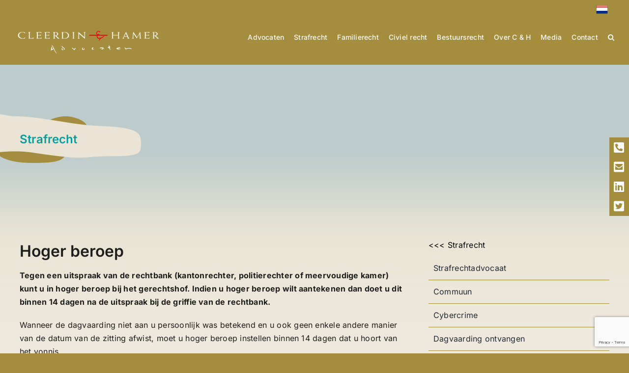

--- FILE ---
content_type: text/html; charset=utf-8
request_url: https://www.google.com/recaptcha/api2/anchor?ar=1&k=6Le3ArIlAAAAABMdhivgdoWZ5jQ1Xo4aBdry0FtQ&co=aHR0cHM6Ly9jbGVlcmRpbi1oYW1lci5ubDo0NDM.&hl=en&v=N67nZn4AqZkNcbeMu4prBgzg&size=invisible&anchor-ms=20000&execute-ms=30000&cb=ywzrma6r7r72
body_size: 48793
content:
<!DOCTYPE HTML><html dir="ltr" lang="en"><head><meta http-equiv="Content-Type" content="text/html; charset=UTF-8">
<meta http-equiv="X-UA-Compatible" content="IE=edge">
<title>reCAPTCHA</title>
<style type="text/css">
/* cyrillic-ext */
@font-face {
  font-family: 'Roboto';
  font-style: normal;
  font-weight: 400;
  font-stretch: 100%;
  src: url(//fonts.gstatic.com/s/roboto/v48/KFO7CnqEu92Fr1ME7kSn66aGLdTylUAMa3GUBHMdazTgWw.woff2) format('woff2');
  unicode-range: U+0460-052F, U+1C80-1C8A, U+20B4, U+2DE0-2DFF, U+A640-A69F, U+FE2E-FE2F;
}
/* cyrillic */
@font-face {
  font-family: 'Roboto';
  font-style: normal;
  font-weight: 400;
  font-stretch: 100%;
  src: url(//fonts.gstatic.com/s/roboto/v48/KFO7CnqEu92Fr1ME7kSn66aGLdTylUAMa3iUBHMdazTgWw.woff2) format('woff2');
  unicode-range: U+0301, U+0400-045F, U+0490-0491, U+04B0-04B1, U+2116;
}
/* greek-ext */
@font-face {
  font-family: 'Roboto';
  font-style: normal;
  font-weight: 400;
  font-stretch: 100%;
  src: url(//fonts.gstatic.com/s/roboto/v48/KFO7CnqEu92Fr1ME7kSn66aGLdTylUAMa3CUBHMdazTgWw.woff2) format('woff2');
  unicode-range: U+1F00-1FFF;
}
/* greek */
@font-face {
  font-family: 'Roboto';
  font-style: normal;
  font-weight: 400;
  font-stretch: 100%;
  src: url(//fonts.gstatic.com/s/roboto/v48/KFO7CnqEu92Fr1ME7kSn66aGLdTylUAMa3-UBHMdazTgWw.woff2) format('woff2');
  unicode-range: U+0370-0377, U+037A-037F, U+0384-038A, U+038C, U+038E-03A1, U+03A3-03FF;
}
/* math */
@font-face {
  font-family: 'Roboto';
  font-style: normal;
  font-weight: 400;
  font-stretch: 100%;
  src: url(//fonts.gstatic.com/s/roboto/v48/KFO7CnqEu92Fr1ME7kSn66aGLdTylUAMawCUBHMdazTgWw.woff2) format('woff2');
  unicode-range: U+0302-0303, U+0305, U+0307-0308, U+0310, U+0312, U+0315, U+031A, U+0326-0327, U+032C, U+032F-0330, U+0332-0333, U+0338, U+033A, U+0346, U+034D, U+0391-03A1, U+03A3-03A9, U+03B1-03C9, U+03D1, U+03D5-03D6, U+03F0-03F1, U+03F4-03F5, U+2016-2017, U+2034-2038, U+203C, U+2040, U+2043, U+2047, U+2050, U+2057, U+205F, U+2070-2071, U+2074-208E, U+2090-209C, U+20D0-20DC, U+20E1, U+20E5-20EF, U+2100-2112, U+2114-2115, U+2117-2121, U+2123-214F, U+2190, U+2192, U+2194-21AE, U+21B0-21E5, U+21F1-21F2, U+21F4-2211, U+2213-2214, U+2216-22FF, U+2308-230B, U+2310, U+2319, U+231C-2321, U+2336-237A, U+237C, U+2395, U+239B-23B7, U+23D0, U+23DC-23E1, U+2474-2475, U+25AF, U+25B3, U+25B7, U+25BD, U+25C1, U+25CA, U+25CC, U+25FB, U+266D-266F, U+27C0-27FF, U+2900-2AFF, U+2B0E-2B11, U+2B30-2B4C, U+2BFE, U+3030, U+FF5B, U+FF5D, U+1D400-1D7FF, U+1EE00-1EEFF;
}
/* symbols */
@font-face {
  font-family: 'Roboto';
  font-style: normal;
  font-weight: 400;
  font-stretch: 100%;
  src: url(//fonts.gstatic.com/s/roboto/v48/KFO7CnqEu92Fr1ME7kSn66aGLdTylUAMaxKUBHMdazTgWw.woff2) format('woff2');
  unicode-range: U+0001-000C, U+000E-001F, U+007F-009F, U+20DD-20E0, U+20E2-20E4, U+2150-218F, U+2190, U+2192, U+2194-2199, U+21AF, U+21E6-21F0, U+21F3, U+2218-2219, U+2299, U+22C4-22C6, U+2300-243F, U+2440-244A, U+2460-24FF, U+25A0-27BF, U+2800-28FF, U+2921-2922, U+2981, U+29BF, U+29EB, U+2B00-2BFF, U+4DC0-4DFF, U+FFF9-FFFB, U+10140-1018E, U+10190-1019C, U+101A0, U+101D0-101FD, U+102E0-102FB, U+10E60-10E7E, U+1D2C0-1D2D3, U+1D2E0-1D37F, U+1F000-1F0FF, U+1F100-1F1AD, U+1F1E6-1F1FF, U+1F30D-1F30F, U+1F315, U+1F31C, U+1F31E, U+1F320-1F32C, U+1F336, U+1F378, U+1F37D, U+1F382, U+1F393-1F39F, U+1F3A7-1F3A8, U+1F3AC-1F3AF, U+1F3C2, U+1F3C4-1F3C6, U+1F3CA-1F3CE, U+1F3D4-1F3E0, U+1F3ED, U+1F3F1-1F3F3, U+1F3F5-1F3F7, U+1F408, U+1F415, U+1F41F, U+1F426, U+1F43F, U+1F441-1F442, U+1F444, U+1F446-1F449, U+1F44C-1F44E, U+1F453, U+1F46A, U+1F47D, U+1F4A3, U+1F4B0, U+1F4B3, U+1F4B9, U+1F4BB, U+1F4BF, U+1F4C8-1F4CB, U+1F4D6, U+1F4DA, U+1F4DF, U+1F4E3-1F4E6, U+1F4EA-1F4ED, U+1F4F7, U+1F4F9-1F4FB, U+1F4FD-1F4FE, U+1F503, U+1F507-1F50B, U+1F50D, U+1F512-1F513, U+1F53E-1F54A, U+1F54F-1F5FA, U+1F610, U+1F650-1F67F, U+1F687, U+1F68D, U+1F691, U+1F694, U+1F698, U+1F6AD, U+1F6B2, U+1F6B9-1F6BA, U+1F6BC, U+1F6C6-1F6CF, U+1F6D3-1F6D7, U+1F6E0-1F6EA, U+1F6F0-1F6F3, U+1F6F7-1F6FC, U+1F700-1F7FF, U+1F800-1F80B, U+1F810-1F847, U+1F850-1F859, U+1F860-1F887, U+1F890-1F8AD, U+1F8B0-1F8BB, U+1F8C0-1F8C1, U+1F900-1F90B, U+1F93B, U+1F946, U+1F984, U+1F996, U+1F9E9, U+1FA00-1FA6F, U+1FA70-1FA7C, U+1FA80-1FA89, U+1FA8F-1FAC6, U+1FACE-1FADC, U+1FADF-1FAE9, U+1FAF0-1FAF8, U+1FB00-1FBFF;
}
/* vietnamese */
@font-face {
  font-family: 'Roboto';
  font-style: normal;
  font-weight: 400;
  font-stretch: 100%;
  src: url(//fonts.gstatic.com/s/roboto/v48/KFO7CnqEu92Fr1ME7kSn66aGLdTylUAMa3OUBHMdazTgWw.woff2) format('woff2');
  unicode-range: U+0102-0103, U+0110-0111, U+0128-0129, U+0168-0169, U+01A0-01A1, U+01AF-01B0, U+0300-0301, U+0303-0304, U+0308-0309, U+0323, U+0329, U+1EA0-1EF9, U+20AB;
}
/* latin-ext */
@font-face {
  font-family: 'Roboto';
  font-style: normal;
  font-weight: 400;
  font-stretch: 100%;
  src: url(//fonts.gstatic.com/s/roboto/v48/KFO7CnqEu92Fr1ME7kSn66aGLdTylUAMa3KUBHMdazTgWw.woff2) format('woff2');
  unicode-range: U+0100-02BA, U+02BD-02C5, U+02C7-02CC, U+02CE-02D7, U+02DD-02FF, U+0304, U+0308, U+0329, U+1D00-1DBF, U+1E00-1E9F, U+1EF2-1EFF, U+2020, U+20A0-20AB, U+20AD-20C0, U+2113, U+2C60-2C7F, U+A720-A7FF;
}
/* latin */
@font-face {
  font-family: 'Roboto';
  font-style: normal;
  font-weight: 400;
  font-stretch: 100%;
  src: url(//fonts.gstatic.com/s/roboto/v48/KFO7CnqEu92Fr1ME7kSn66aGLdTylUAMa3yUBHMdazQ.woff2) format('woff2');
  unicode-range: U+0000-00FF, U+0131, U+0152-0153, U+02BB-02BC, U+02C6, U+02DA, U+02DC, U+0304, U+0308, U+0329, U+2000-206F, U+20AC, U+2122, U+2191, U+2193, U+2212, U+2215, U+FEFF, U+FFFD;
}
/* cyrillic-ext */
@font-face {
  font-family: 'Roboto';
  font-style: normal;
  font-weight: 500;
  font-stretch: 100%;
  src: url(//fonts.gstatic.com/s/roboto/v48/KFO7CnqEu92Fr1ME7kSn66aGLdTylUAMa3GUBHMdazTgWw.woff2) format('woff2');
  unicode-range: U+0460-052F, U+1C80-1C8A, U+20B4, U+2DE0-2DFF, U+A640-A69F, U+FE2E-FE2F;
}
/* cyrillic */
@font-face {
  font-family: 'Roboto';
  font-style: normal;
  font-weight: 500;
  font-stretch: 100%;
  src: url(//fonts.gstatic.com/s/roboto/v48/KFO7CnqEu92Fr1ME7kSn66aGLdTylUAMa3iUBHMdazTgWw.woff2) format('woff2');
  unicode-range: U+0301, U+0400-045F, U+0490-0491, U+04B0-04B1, U+2116;
}
/* greek-ext */
@font-face {
  font-family: 'Roboto';
  font-style: normal;
  font-weight: 500;
  font-stretch: 100%;
  src: url(//fonts.gstatic.com/s/roboto/v48/KFO7CnqEu92Fr1ME7kSn66aGLdTylUAMa3CUBHMdazTgWw.woff2) format('woff2');
  unicode-range: U+1F00-1FFF;
}
/* greek */
@font-face {
  font-family: 'Roboto';
  font-style: normal;
  font-weight: 500;
  font-stretch: 100%;
  src: url(//fonts.gstatic.com/s/roboto/v48/KFO7CnqEu92Fr1ME7kSn66aGLdTylUAMa3-UBHMdazTgWw.woff2) format('woff2');
  unicode-range: U+0370-0377, U+037A-037F, U+0384-038A, U+038C, U+038E-03A1, U+03A3-03FF;
}
/* math */
@font-face {
  font-family: 'Roboto';
  font-style: normal;
  font-weight: 500;
  font-stretch: 100%;
  src: url(//fonts.gstatic.com/s/roboto/v48/KFO7CnqEu92Fr1ME7kSn66aGLdTylUAMawCUBHMdazTgWw.woff2) format('woff2');
  unicode-range: U+0302-0303, U+0305, U+0307-0308, U+0310, U+0312, U+0315, U+031A, U+0326-0327, U+032C, U+032F-0330, U+0332-0333, U+0338, U+033A, U+0346, U+034D, U+0391-03A1, U+03A3-03A9, U+03B1-03C9, U+03D1, U+03D5-03D6, U+03F0-03F1, U+03F4-03F5, U+2016-2017, U+2034-2038, U+203C, U+2040, U+2043, U+2047, U+2050, U+2057, U+205F, U+2070-2071, U+2074-208E, U+2090-209C, U+20D0-20DC, U+20E1, U+20E5-20EF, U+2100-2112, U+2114-2115, U+2117-2121, U+2123-214F, U+2190, U+2192, U+2194-21AE, U+21B0-21E5, U+21F1-21F2, U+21F4-2211, U+2213-2214, U+2216-22FF, U+2308-230B, U+2310, U+2319, U+231C-2321, U+2336-237A, U+237C, U+2395, U+239B-23B7, U+23D0, U+23DC-23E1, U+2474-2475, U+25AF, U+25B3, U+25B7, U+25BD, U+25C1, U+25CA, U+25CC, U+25FB, U+266D-266F, U+27C0-27FF, U+2900-2AFF, U+2B0E-2B11, U+2B30-2B4C, U+2BFE, U+3030, U+FF5B, U+FF5D, U+1D400-1D7FF, U+1EE00-1EEFF;
}
/* symbols */
@font-face {
  font-family: 'Roboto';
  font-style: normal;
  font-weight: 500;
  font-stretch: 100%;
  src: url(//fonts.gstatic.com/s/roboto/v48/KFO7CnqEu92Fr1ME7kSn66aGLdTylUAMaxKUBHMdazTgWw.woff2) format('woff2');
  unicode-range: U+0001-000C, U+000E-001F, U+007F-009F, U+20DD-20E0, U+20E2-20E4, U+2150-218F, U+2190, U+2192, U+2194-2199, U+21AF, U+21E6-21F0, U+21F3, U+2218-2219, U+2299, U+22C4-22C6, U+2300-243F, U+2440-244A, U+2460-24FF, U+25A0-27BF, U+2800-28FF, U+2921-2922, U+2981, U+29BF, U+29EB, U+2B00-2BFF, U+4DC0-4DFF, U+FFF9-FFFB, U+10140-1018E, U+10190-1019C, U+101A0, U+101D0-101FD, U+102E0-102FB, U+10E60-10E7E, U+1D2C0-1D2D3, U+1D2E0-1D37F, U+1F000-1F0FF, U+1F100-1F1AD, U+1F1E6-1F1FF, U+1F30D-1F30F, U+1F315, U+1F31C, U+1F31E, U+1F320-1F32C, U+1F336, U+1F378, U+1F37D, U+1F382, U+1F393-1F39F, U+1F3A7-1F3A8, U+1F3AC-1F3AF, U+1F3C2, U+1F3C4-1F3C6, U+1F3CA-1F3CE, U+1F3D4-1F3E0, U+1F3ED, U+1F3F1-1F3F3, U+1F3F5-1F3F7, U+1F408, U+1F415, U+1F41F, U+1F426, U+1F43F, U+1F441-1F442, U+1F444, U+1F446-1F449, U+1F44C-1F44E, U+1F453, U+1F46A, U+1F47D, U+1F4A3, U+1F4B0, U+1F4B3, U+1F4B9, U+1F4BB, U+1F4BF, U+1F4C8-1F4CB, U+1F4D6, U+1F4DA, U+1F4DF, U+1F4E3-1F4E6, U+1F4EA-1F4ED, U+1F4F7, U+1F4F9-1F4FB, U+1F4FD-1F4FE, U+1F503, U+1F507-1F50B, U+1F50D, U+1F512-1F513, U+1F53E-1F54A, U+1F54F-1F5FA, U+1F610, U+1F650-1F67F, U+1F687, U+1F68D, U+1F691, U+1F694, U+1F698, U+1F6AD, U+1F6B2, U+1F6B9-1F6BA, U+1F6BC, U+1F6C6-1F6CF, U+1F6D3-1F6D7, U+1F6E0-1F6EA, U+1F6F0-1F6F3, U+1F6F7-1F6FC, U+1F700-1F7FF, U+1F800-1F80B, U+1F810-1F847, U+1F850-1F859, U+1F860-1F887, U+1F890-1F8AD, U+1F8B0-1F8BB, U+1F8C0-1F8C1, U+1F900-1F90B, U+1F93B, U+1F946, U+1F984, U+1F996, U+1F9E9, U+1FA00-1FA6F, U+1FA70-1FA7C, U+1FA80-1FA89, U+1FA8F-1FAC6, U+1FACE-1FADC, U+1FADF-1FAE9, U+1FAF0-1FAF8, U+1FB00-1FBFF;
}
/* vietnamese */
@font-face {
  font-family: 'Roboto';
  font-style: normal;
  font-weight: 500;
  font-stretch: 100%;
  src: url(//fonts.gstatic.com/s/roboto/v48/KFO7CnqEu92Fr1ME7kSn66aGLdTylUAMa3OUBHMdazTgWw.woff2) format('woff2');
  unicode-range: U+0102-0103, U+0110-0111, U+0128-0129, U+0168-0169, U+01A0-01A1, U+01AF-01B0, U+0300-0301, U+0303-0304, U+0308-0309, U+0323, U+0329, U+1EA0-1EF9, U+20AB;
}
/* latin-ext */
@font-face {
  font-family: 'Roboto';
  font-style: normal;
  font-weight: 500;
  font-stretch: 100%;
  src: url(//fonts.gstatic.com/s/roboto/v48/KFO7CnqEu92Fr1ME7kSn66aGLdTylUAMa3KUBHMdazTgWw.woff2) format('woff2');
  unicode-range: U+0100-02BA, U+02BD-02C5, U+02C7-02CC, U+02CE-02D7, U+02DD-02FF, U+0304, U+0308, U+0329, U+1D00-1DBF, U+1E00-1E9F, U+1EF2-1EFF, U+2020, U+20A0-20AB, U+20AD-20C0, U+2113, U+2C60-2C7F, U+A720-A7FF;
}
/* latin */
@font-face {
  font-family: 'Roboto';
  font-style: normal;
  font-weight: 500;
  font-stretch: 100%;
  src: url(//fonts.gstatic.com/s/roboto/v48/KFO7CnqEu92Fr1ME7kSn66aGLdTylUAMa3yUBHMdazQ.woff2) format('woff2');
  unicode-range: U+0000-00FF, U+0131, U+0152-0153, U+02BB-02BC, U+02C6, U+02DA, U+02DC, U+0304, U+0308, U+0329, U+2000-206F, U+20AC, U+2122, U+2191, U+2193, U+2212, U+2215, U+FEFF, U+FFFD;
}
/* cyrillic-ext */
@font-face {
  font-family: 'Roboto';
  font-style: normal;
  font-weight: 900;
  font-stretch: 100%;
  src: url(//fonts.gstatic.com/s/roboto/v48/KFO7CnqEu92Fr1ME7kSn66aGLdTylUAMa3GUBHMdazTgWw.woff2) format('woff2');
  unicode-range: U+0460-052F, U+1C80-1C8A, U+20B4, U+2DE0-2DFF, U+A640-A69F, U+FE2E-FE2F;
}
/* cyrillic */
@font-face {
  font-family: 'Roboto';
  font-style: normal;
  font-weight: 900;
  font-stretch: 100%;
  src: url(//fonts.gstatic.com/s/roboto/v48/KFO7CnqEu92Fr1ME7kSn66aGLdTylUAMa3iUBHMdazTgWw.woff2) format('woff2');
  unicode-range: U+0301, U+0400-045F, U+0490-0491, U+04B0-04B1, U+2116;
}
/* greek-ext */
@font-face {
  font-family: 'Roboto';
  font-style: normal;
  font-weight: 900;
  font-stretch: 100%;
  src: url(//fonts.gstatic.com/s/roboto/v48/KFO7CnqEu92Fr1ME7kSn66aGLdTylUAMa3CUBHMdazTgWw.woff2) format('woff2');
  unicode-range: U+1F00-1FFF;
}
/* greek */
@font-face {
  font-family: 'Roboto';
  font-style: normal;
  font-weight: 900;
  font-stretch: 100%;
  src: url(//fonts.gstatic.com/s/roboto/v48/KFO7CnqEu92Fr1ME7kSn66aGLdTylUAMa3-UBHMdazTgWw.woff2) format('woff2');
  unicode-range: U+0370-0377, U+037A-037F, U+0384-038A, U+038C, U+038E-03A1, U+03A3-03FF;
}
/* math */
@font-face {
  font-family: 'Roboto';
  font-style: normal;
  font-weight: 900;
  font-stretch: 100%;
  src: url(//fonts.gstatic.com/s/roboto/v48/KFO7CnqEu92Fr1ME7kSn66aGLdTylUAMawCUBHMdazTgWw.woff2) format('woff2');
  unicode-range: U+0302-0303, U+0305, U+0307-0308, U+0310, U+0312, U+0315, U+031A, U+0326-0327, U+032C, U+032F-0330, U+0332-0333, U+0338, U+033A, U+0346, U+034D, U+0391-03A1, U+03A3-03A9, U+03B1-03C9, U+03D1, U+03D5-03D6, U+03F0-03F1, U+03F4-03F5, U+2016-2017, U+2034-2038, U+203C, U+2040, U+2043, U+2047, U+2050, U+2057, U+205F, U+2070-2071, U+2074-208E, U+2090-209C, U+20D0-20DC, U+20E1, U+20E5-20EF, U+2100-2112, U+2114-2115, U+2117-2121, U+2123-214F, U+2190, U+2192, U+2194-21AE, U+21B0-21E5, U+21F1-21F2, U+21F4-2211, U+2213-2214, U+2216-22FF, U+2308-230B, U+2310, U+2319, U+231C-2321, U+2336-237A, U+237C, U+2395, U+239B-23B7, U+23D0, U+23DC-23E1, U+2474-2475, U+25AF, U+25B3, U+25B7, U+25BD, U+25C1, U+25CA, U+25CC, U+25FB, U+266D-266F, U+27C0-27FF, U+2900-2AFF, U+2B0E-2B11, U+2B30-2B4C, U+2BFE, U+3030, U+FF5B, U+FF5D, U+1D400-1D7FF, U+1EE00-1EEFF;
}
/* symbols */
@font-face {
  font-family: 'Roboto';
  font-style: normal;
  font-weight: 900;
  font-stretch: 100%;
  src: url(//fonts.gstatic.com/s/roboto/v48/KFO7CnqEu92Fr1ME7kSn66aGLdTylUAMaxKUBHMdazTgWw.woff2) format('woff2');
  unicode-range: U+0001-000C, U+000E-001F, U+007F-009F, U+20DD-20E0, U+20E2-20E4, U+2150-218F, U+2190, U+2192, U+2194-2199, U+21AF, U+21E6-21F0, U+21F3, U+2218-2219, U+2299, U+22C4-22C6, U+2300-243F, U+2440-244A, U+2460-24FF, U+25A0-27BF, U+2800-28FF, U+2921-2922, U+2981, U+29BF, U+29EB, U+2B00-2BFF, U+4DC0-4DFF, U+FFF9-FFFB, U+10140-1018E, U+10190-1019C, U+101A0, U+101D0-101FD, U+102E0-102FB, U+10E60-10E7E, U+1D2C0-1D2D3, U+1D2E0-1D37F, U+1F000-1F0FF, U+1F100-1F1AD, U+1F1E6-1F1FF, U+1F30D-1F30F, U+1F315, U+1F31C, U+1F31E, U+1F320-1F32C, U+1F336, U+1F378, U+1F37D, U+1F382, U+1F393-1F39F, U+1F3A7-1F3A8, U+1F3AC-1F3AF, U+1F3C2, U+1F3C4-1F3C6, U+1F3CA-1F3CE, U+1F3D4-1F3E0, U+1F3ED, U+1F3F1-1F3F3, U+1F3F5-1F3F7, U+1F408, U+1F415, U+1F41F, U+1F426, U+1F43F, U+1F441-1F442, U+1F444, U+1F446-1F449, U+1F44C-1F44E, U+1F453, U+1F46A, U+1F47D, U+1F4A3, U+1F4B0, U+1F4B3, U+1F4B9, U+1F4BB, U+1F4BF, U+1F4C8-1F4CB, U+1F4D6, U+1F4DA, U+1F4DF, U+1F4E3-1F4E6, U+1F4EA-1F4ED, U+1F4F7, U+1F4F9-1F4FB, U+1F4FD-1F4FE, U+1F503, U+1F507-1F50B, U+1F50D, U+1F512-1F513, U+1F53E-1F54A, U+1F54F-1F5FA, U+1F610, U+1F650-1F67F, U+1F687, U+1F68D, U+1F691, U+1F694, U+1F698, U+1F6AD, U+1F6B2, U+1F6B9-1F6BA, U+1F6BC, U+1F6C6-1F6CF, U+1F6D3-1F6D7, U+1F6E0-1F6EA, U+1F6F0-1F6F3, U+1F6F7-1F6FC, U+1F700-1F7FF, U+1F800-1F80B, U+1F810-1F847, U+1F850-1F859, U+1F860-1F887, U+1F890-1F8AD, U+1F8B0-1F8BB, U+1F8C0-1F8C1, U+1F900-1F90B, U+1F93B, U+1F946, U+1F984, U+1F996, U+1F9E9, U+1FA00-1FA6F, U+1FA70-1FA7C, U+1FA80-1FA89, U+1FA8F-1FAC6, U+1FACE-1FADC, U+1FADF-1FAE9, U+1FAF0-1FAF8, U+1FB00-1FBFF;
}
/* vietnamese */
@font-face {
  font-family: 'Roboto';
  font-style: normal;
  font-weight: 900;
  font-stretch: 100%;
  src: url(//fonts.gstatic.com/s/roboto/v48/KFO7CnqEu92Fr1ME7kSn66aGLdTylUAMa3OUBHMdazTgWw.woff2) format('woff2');
  unicode-range: U+0102-0103, U+0110-0111, U+0128-0129, U+0168-0169, U+01A0-01A1, U+01AF-01B0, U+0300-0301, U+0303-0304, U+0308-0309, U+0323, U+0329, U+1EA0-1EF9, U+20AB;
}
/* latin-ext */
@font-face {
  font-family: 'Roboto';
  font-style: normal;
  font-weight: 900;
  font-stretch: 100%;
  src: url(//fonts.gstatic.com/s/roboto/v48/KFO7CnqEu92Fr1ME7kSn66aGLdTylUAMa3KUBHMdazTgWw.woff2) format('woff2');
  unicode-range: U+0100-02BA, U+02BD-02C5, U+02C7-02CC, U+02CE-02D7, U+02DD-02FF, U+0304, U+0308, U+0329, U+1D00-1DBF, U+1E00-1E9F, U+1EF2-1EFF, U+2020, U+20A0-20AB, U+20AD-20C0, U+2113, U+2C60-2C7F, U+A720-A7FF;
}
/* latin */
@font-face {
  font-family: 'Roboto';
  font-style: normal;
  font-weight: 900;
  font-stretch: 100%;
  src: url(//fonts.gstatic.com/s/roboto/v48/KFO7CnqEu92Fr1ME7kSn66aGLdTylUAMa3yUBHMdazQ.woff2) format('woff2');
  unicode-range: U+0000-00FF, U+0131, U+0152-0153, U+02BB-02BC, U+02C6, U+02DA, U+02DC, U+0304, U+0308, U+0329, U+2000-206F, U+20AC, U+2122, U+2191, U+2193, U+2212, U+2215, U+FEFF, U+FFFD;
}

</style>
<link rel="stylesheet" type="text/css" href="https://www.gstatic.com/recaptcha/releases/N67nZn4AqZkNcbeMu4prBgzg/styles__ltr.css">
<script nonce="qgd3SO_biUYGILrseXNGtg" type="text/javascript">window['__recaptcha_api'] = 'https://www.google.com/recaptcha/api2/';</script>
<script type="text/javascript" src="https://www.gstatic.com/recaptcha/releases/N67nZn4AqZkNcbeMu4prBgzg/recaptcha__en.js" nonce="qgd3SO_biUYGILrseXNGtg">
      
    </script></head>
<body><div id="rc-anchor-alert" class="rc-anchor-alert"></div>
<input type="hidden" id="recaptcha-token" value="[base64]">
<script type="text/javascript" nonce="qgd3SO_biUYGILrseXNGtg">
      recaptcha.anchor.Main.init("[\x22ainput\x22,[\x22bgdata\x22,\x22\x22,\[base64]/[base64]/[base64]/[base64]/[base64]/[base64]/YihPLDAsW0wsMzZdKTooTy5YLnB1c2goTy5aLnNsaWNlKCkpLE8uWls3Nl09dm9pZCAwLFUoNzYsTyxxKSl9LGM9ZnVuY3Rpb24oTyxxKXtxLlk9KChxLlk/[base64]/[base64]/Wi52KCk6Wi5OLHItWi5OKSxJPj4xNCk+MCxaKS5oJiYoWi5oXj0oWi5sKzE+PjIpKihJPDwyKSksWikubCsxPj4yIT0wfHxaLnUseCl8fHUpWi5pPTAsWi5OPXI7aWYoIXUpcmV0dXJuIGZhbHNlO2lmKFouRz5aLkgmJihaLkg9Wi5HKSxyLVouRjxaLkctKE8/MjU1OnE/NToyKSlyZXR1cm4gZmFsc2U7cmV0dXJuIShaLlU9KCgoTz1sKHE/[base64]/[base64]/[base64]/[base64]/[base64]\\u003d\x22,\[base64]\\u003d\\u003d\x22,\x22w5vCqU7Cv8O4w6rCgFVbIDDCv8Kxw45WecKFwrNfwonDiCzDgho3w5QFw7Ubwr7DvCZzw5IQO8KpbR9KbiXDhMOrVAPCusOxwrV9wpV9w5HCq8Ogw7YGWcOLw68+UynDkcK4w5Itwo0eYcOQwp9lB8K/[base64]/DqRzCuycxw6IJK1LDoMKVw67DscOefFXDjj3DuMK2w6jDj2F3VcK4woNJw5DDpiLDtsKFwpo+wq8/TV3DvR0uUSPDisO3WcOkFMK/[base64]/DggTCsE7CnsKXPsOCYVsjDWp2KMOUw7xBw5JqbsKdwrPDuEojGTUww63CixM/ei/CsyY7wrfCjTwuE8K2Y8KZwoHDinBbwps8w4PCnMK0wozCmTkJwo9zw4V/wpbDgBpCw5ogPT4YwosiDMOHw5/Dq0Mdw4UWOMOTwqjChsOzwoPCgExiQEkjCAnCisKXYzfDkw96ccOANcOawoUWw7TDisO5IH98ScKNR8OUS8OKw4kIwr/DmcO2IMK5HMOEw4liVhB0w5UqwpN0dQExAF/CiMKad0DDq8KCwo3CvSzDksK7woXDlAcJWxEDw5XDvcOiE3kWw45vLCwEPAbDngAYwpPCosO+NFw3Z30Rw67CmB7CmBLCs8Kew43DsD5aw4Vgw7kxMcOjw7HDpmNpwrUSGGlpw7c2IcOPHg/DqQsTw68Rw4/CgEpqFClEwpolDsOOEXZnMMKZYcKJJmNyw4nDpcK9wq5MPGXCtDnCpUbDjH9eHh/[base64]/DvFnCl0nDpgvCpEYeCHlbVcOnwpvDhRZ5TsKJw5VKwqbDjcOzw5QdwpJqIcOcf8KkKxHCp8Kzw5h2KMOVw65/[base64]/cTIzwrESwplCWRLDuD/Dj8K7w4QGw5TDr0wnw5tzwrtHZ2bCnsKXwqgwwrEgwrx8w6ljw7lMwpccRy81wrHCl0fDv8KIwqXCv0ccNsKAw6/DqMKZG38QNhzCrcKzOCzCo8O6MMOGwprCkSlOG8KXwpMPO8OLw4d0TsKVU8KzZ08qwoPDg8OawonChRcNwqpGwqXDjAXCr8KLOkMyw5cVw68VGinDo8K0R2zCiWgQw5pywq0qQ8O/[base64]/DkSgCUMOBw7RNE8OdSMOTw40Bw5DDpQXDkVwbw6DChMKew6kJQMKOFR8yA8OkMnLCsBjDgMO0VQ0rVsK4bDgowrJLT0/Dl30BGEjCk8O0wqo8c2rCi0TCp2fDgBAVw4J5w7vDtsKgwqnCusKLw73Dl3TCrcKLK3XCjcOzC8K4wo8INcKERMOjw6MUw4AdPjHDhALDokEHRsKpPErCrT7DhUsoWwZUw6Mrw7VmwrY5w4bDj2/[base64]/[base64]/DkMKDODHCs8KMwp3Dq8OCwpctJFh8wqHCscK8w5ttLsKNw7zDjMK3KcKiw7rCmsK4wqnDrXIxNsK3wq5ew7pLAMKOwq/CosKgDALCmMKYUgLCjMKDAjHDgcKUwq/[base64]/Cs8Kdw4xPSVUwLcKvUy8tJB4rwrjCqMKfRhZLdn0UfMK/[base64]/Dqnsnw4VvKUPDiBwFFGrCocOrK8Oaw57DhU4mw4EOw7UPwqfDqREuwqjDmsOZw7ZbwrrDjcKBwqwTUsOBw5vDoQVBP8KMEMOIXBs3w6YBCQXDusOle8KJw4FONcKwWn7DlEXCpcKjw5LCjMK+wr4qD8KtVcO7wr/DtMKcwq9jw53Dvx3DtcKjwrskEiRJYC0JworDt8K3QMOoYcKHPRzCggrCqMKlw7opwqYdXsOUDEhRw7/Cm8O2Zy0YKiXCh8K4PkHDtXZXbcOgFMKvRSUaw5nDvMOFwpzCuRUeV8Kjw7zDm8K+wrwuw5IxwrwswoXDl8OmYsOOAsO3w6Euwog6KcKSLTVyw5rCi2Atw77DsG84wq3Cmw3Cu3k4wq3CjMKgwqEKGynDicKVwqc/GcKEaMKYw75SZsOUKxV+WFvCusOOVcO4Z8OvMQwESsODbMOHWnB3byXDssOwwodQTMOFHVFSLDFFwqbCocK1Cz/Dsy7Dkw3DtDrCpsK/wowlHcOywpHCjC/CjsOvSxHCp1EeDQ1MTcK/T8K9WRjDtihCw4URBTPCu8Ovw5fCj8K+Mi4ew5XDmxNXUQfCjsK6wrzCh8KAw5jDm8Klw5XDt8ODwrdodlfCj8KfGHsCL8K/w5YAw4/ChMORw4bDhRXDk8Kuwp3DoMKZwpcoTMK7BUnDi8KRZsKkbsOyw5LDnUxQwrlXwpgaDMKaE0/DgMKow77ChlHDjsO/wr3CusO4bDoLw47DocKew63DlTwHw4BtLsKAwqRpf8KJwoh0w6VpHXIHIHTCiWNSYAIRw5B8wo3DqcKlwqrDmw9/[base64]/CisKFL8K/[base64]/Ct8OeGgjCvCTDsV8/F8ODaMK2w4QowobCgMKAw5/Ct8OgwpgFF8KMwp91GMK7w7zCkVzCgsO6wq3CvF0Rw53CqRXDqnfCn8O5Ij/[base64]/DjwAgwqfCrnMGekvDuWVLTsOLwqBoE8OLMCJjwozDqcKwwrnDhsK7w7LDhV3CisOtwqbDjRHDtMO3w4DDncKww7MISxzDgsOKwqLDgMKDHkxmOTDCjMOmw5w3LMOaY8O6w6V7fsKiw5p5wp/CpsO3w7PDsMKcwpPDnVDDhj/[base64]/CnRIrw5ZcH8KAbMO5GsKDNsO/cQ3CmcOZwoYyBgDDjSQ/w4PCtAEgwqoBbCRWw5oQw7N+w5zCpsOafMKkXh8Zw5QES8KvwpDCqMK8WG7CvD4Yw5IRwpzDpMO/Ey/Dv8OAYwXDqMKkwpHDs8O7w7bCssKrasOmEGfDkMKIHMKVwrQdWDfDm8OMwr08PMKRwrzDnFwnGsOgXMKQwr3CtsKzPwbCqsOwMsO1w7PDjQbCgkTDusO+Dl0DwoPDtMKMYAUEwpw2wqcpTcKYwqRSb8OSwqfCtW/CnyMzAMKhw6LCjD1Vw4PCgzlDw696w7Iuw4IkMFDDswHCgljDtcOJYMOrO8Ohw4TCmcKFwr8pwpXDjcOiDsOLw6gEw4AWaQwQcyQmwo/CocOcOB7Do8KsScKsFcKsNHXDvcONwrvDrkgUXyHDqMK2ccOIwocqRW3Djlh9w4LDoQzCsSLDgMO6X8KTEWLDviPDpiXDisOHwpXDscOIwp/Digo3wpTDtcKEIMOfw6pheMK5VMKfw6cAJsK1woN8dcKgwqrCkCskABjCs8OKNy1fw499w5zCm8KVYcKRwp5/w4zCn8OSJyMJE8K7IcK7wp7Cr1nDu8K6w6LCpsKsZ8KHwoHCh8OrFHTDvsK8NcOBw5QzIxJaRcO3w7IlAsO8wpPDpAzDhcKJGQzDkHHCvcKLLcK0wqXCv8Kww4RDwpcJw7x3woE1wrPCmF9uw6jCnMOTQmVOw41rwo1+w70Sw4wfDsK/wrbCphdjJ8KMLMO7w7zDlcKzGzbCuhXCqcOHAMKNXmXCv8OHwrrDp8OZZVbDjUQIwpgJw4rCvnliwpUsaSrDucKmBMOwwqrCiAItwoo/[base64]/ChFDMsKUfyTDqigtw6DCt8K1B8Oowo7DhwvCsjPDoUnDmF3Cs8OWw63CpsKCwp0Pw73Dq1/DscOlKAxwwqALwpfCosK3w7/CocKDw5E5wobDk8K+NWLCnWDCs3FwFMObcMOxN0RAFybDlEU5w5c/woLDgU0qwqEIw5FAHBPDoMK2wrjDmMOIRsOUEMOTVVDDrV7CvXTCoMKWLEzCnMKDM2AswrPChkfCkMKAwrbDhAvCrCx7w7MDTMKfagonwqY0YC/[base64]/CtxDChsOafcOkOMOqRDbDrMOpwrnDkcOWw4PDvcKpNS/DhxpOwqMHccKVE8OibSXCjjUnZEI7wrrCjUUuDBglXMO3G8K6wooSwrBNSMKkEAnDsXXCt8KFX3HChiBGPcKcwpTCjyfDvMO5w5liRi7Ci8OtworDqUEow6LCqVHDncOlwozCuA3Dsm/Dt8Ofw79wH8OMOMKrw4JAXBTCuXYoTMOUwos0wrvDp1HDkQfDg8ObwoXDiGjChMO4w6fDg8KoEGNBT8Oewo/[base64]/CrS1IwovDuMKRZlbDlgErEMOWwoTDtlPDv8KYwoEHwodiKgAMKmJ2w7rCgsKQwq5jKGLCpT3CgMOpw4rDvwXDq8OqAS/Dk8KRFcK5U8OzwoDCiAvCo8K5w73CtiDDp8Ovw4XDqsO7w5tWw5MLacOobA3CosKZwoLCpXHCucOvw4nDlws8EsOKw5zDnVDCqVTDjsKULEnDuzDDgMOLTFnCiEEqU8KfwqLDvSYJfAPCgcKCw5g8cFNvwrfDmQDClUpIDEQ1w5zCpxxgT2BZE1TCvV1Ew7/DrEvCvCHDnMK4wqTDrXQ8wqd/bcO0w6zDkMK3wo/[base64]/Dq8KRdMO/ITkDAMONw6F1T8KAD8Oxwqo4N8K+wrDDiMKfwokORlQiUH4Gwq/DjwYYJcObekvDssKbXlrDhHLCuMOMw4N8w7LDk8OFwoM6W8K8w6I/wrzCs2vCqMO4w5tIfsOdVUHDjcOTSF57wrcQGl7DkMKbwqvDi8OWwrdfcsKcG3gJw403w6xJw7XDjWJaBcO+w5fDosO6w6XCm8OKw5HDqwJPwoPCjcOAw7J/CsK4wpNOw5DDrUjClsK9wpPCilQ5w7VPwoXCjBTCqsKAwoB/XsOSw6LDvsKnXx3ClQNjwrPCoWNzKMOGwrAQAh3Dk8K6WHvCl8OFWMKLMsOXEsK2B2vCjsO6wqTCv8KXw4PDoQRew6x6w7lBwoUZZcKywrglCknCl8OHRnDCqhEPBQwybiHDo8KUw6rDpsOgw7HCgA/DmFFJZC3CoEx7DsORw6LDgcOawrbDk8OuBsOIbQPDs8Kew5Isw6ZpAMO/f8ObYcKawr1jKgtQZcKscMOCwojCnERmJi/DuMOhfjR3XMOrUcO/DhV5B8KFwqh/w5ZMNmvCmW5TwprDvzV2Uhpdwq3DtsOhwoksKGvDpcOgwqkBDRJfw6tVw65fIsKBNAnCnsOSwqfCowc9V8OSwoYOwrU3csK5GsOawpJGHnMYBcKewo3CtjHCojo4woxxw4PCqMKHwqk5bmHChUF5w6Q/wrHDgMKGYUkxwq/Dhn4bARgzw7/Dh8OGQ8Ocw4rDhcOEwp/DscOnwoo2wphhGV55V8OewpPDuDMfw6rDhsKoOsKyw6rDi8KEwozDh8O6wpvDmcKzwq/CjwfDulXCmcKqwodBVsO4wrYrEEjCjhE5BE7DicONQcOJU8ORw6LClAAbI8OsHGDDv8OvRMKlwrA0wqF4wpQkDcKPwpZ5T8OraCxxw6pbw5TDhx/DuBxtN1fDjFXDj3cQw7AZwpvDlGNQw5bCnMKuwpogCnzDp2bDt8OgAVLDuMOTwqQ0H8OdwqDDqh4gw584w6TCi8OpwoldwpRHHArCnAgjwpBmwqjDjcOIHVXCh3AAZkbCvsOmwp4tw7vClCvDvMOuwrfCp8K8O3ofwp9Fw5kCD8O/H8KeworCusO/[base64]/CggAsUMKubGUjw5XCmRzDksO0wrDCuibDiBYjw6AkwozCuGQlwpDCosKbwpbDo3vDhH/DuSDCg34aw63Dg1k+L8Khc2PDl8OMLMKew6rDjxouXsK+Fl7CvCDCmy46w4NEw6TCqS/[base64]/ChBnDiMOPGDHCq8Kaw5/[base64]/P8KeRB9JXiLDtsOCw5MZKMK0wqUIasKkwr0JKcKDF8OnXcOcLMKZw7XDqg7DqsOOWkpWQ8O8w4JgwoPCoElSb8ORwqdQF0bCjwwLFTYwbxPDucK9w6TCiFPCoMKxw50Aw5kow7s0C8O/woA4woc/[base64]/wp54woFjbSTCiBvDrwFqwqPCn8Kjw6rConkhwp9zPCTDigzDk8KnfcOpwobDuTHCvsOKwpAuwr5dwqluDHDCu1U0CsOswpUZFxHDucK2w5d/w7I7IsKydcK/JhZPwqlsw6xzw6Ivw7dSw417wojDvMKTNcOGY8OZwpJPb8KPfcOmwp9RwqTCpcOQw7TDs07Cq8KiOgMRb8OrworDmMOZFMOrwrzCiRd0w6EKw41lwr/DomfDr8OjR8OSC8KdXcODOcOFNcKow4fDvC7DicKDw5/DonrCkWTCuBfCug/DvMOowqN8FcKkHsKeIsKNw65yw74Hwr00w4Zkw4RZw5kEJFEfBMKgwqtMw67CjxwYJAI7wrfCqG4rw4crw7orw6DCjMOnw7XCnyZmw4QLP8K+PcO8V8KBYMKmFkDCjxNifCt6wp/[base64]/[base64]/w6DCqAocw5kkw7fDjsK/[base64]/DssKmM8KgZsOvwofDhmvCs2nCnl1VwoNfwrXDll8zYhU5VMKnTRdPw7zCtHHCicOzw7l4wpvCqcKjw6/[base64]/Cq2YUw5PCpy4lwpFQCGvDgMKrw7jCiMOXDxxSVGQRwqvCgsO+GALDvAFww5nCpGkfwo7Dt8OxYE7CrDXCl1DDng3CqsKsecKuwrReBMK+SsOYw5ENQsK5wol/WcKGw5V8XCrDgMKwUsOTw7t6wqVfNsKUwofCvMOwwrbCpMOUChs3Wm9Gw6g4ckzDv01xw5nCpU0CWlzCnMKAMQ0pPkzDrsOqwq4Zw7DDgU/DgmrDtS/Co8O6Vlk4cH8+NTAqdsK8w6Fndw4vcMOdYMOKOcOnw4whc1I/UgdDwoDCjcOgRkweMC7DiMKyw4IGw6/DmCRuw6Qxdks+d8KEwoILKsKtBWlFwoTDtMKcwrAywoMGw5EFBcOtw4TCu8OhPsOsRn9KwozCncOYw7nDhWrCgivDoMKGRcO2N2g0w5XCm8K5woksGFFwwq/DgHXCgsO5ScKDwoFIWzzDkzrCu0xxwoFqJDR9wqB9w43DuMKVMUHCn2PDvsOmShjCoiHDj8OHwp1xwpfDvsOqLz/DsFttaHvCscOnwqPDuMKKwp5dTcOUTsK7wrpLNh4JecOKwrwiw7lQDkkhCi4yI8O2w48AWA8UCk/[base64]/wq/DmMOOwp/DhGvCncKNw5gUw5AOw4V0LcKkw7PDvBzCuxDCtRJCGMKNNcKBDE0Vw6w8d8OAwrsJwphxdsKDw7AXw6ZaBsOWw6NjGcKsEsOxwr0PwrI4OsOdwpl+SCZwcU9sw6MXHj7DinhawqHDrWXDk8KDfhTDr8KVwqzDmMO2wrgywp1QCiM/GAVOI8K8w6Y1XWYpwrtteMKxwpPDoMK0dRLDr8OLw7ptBzvCmD4bwpN9wpBgMsKewpTCuTU1RsOJw6w4wr7DlmDCp8ObCMKbGsOWBw3DjhPCu8KLw5/Cnw8zLMOzwp/[base64]/wpFywpYYwpJMwqdAwqUwUVjCkQN3CAnDmMK/w6tpG8O+woY5w6XCjw3CpCxYw5zCvcOswqEGw4obIMOJwp4IDFFnTsK+SjzDlQHCt8OEwrdMwqM7wp/CvVfCjBUrdmwYCsKlw43CncOrw7JlEBhWw50ZewfCmGxCRjsfwpRJw4UEJMKQEsKyKnjDrsKwc8OzJsKzeXjDvlNhKxcOwqBawq84LH8COlsAw4vCtcOZE8Oow6zDicKRUsOxwrLCixQ/fsKuwpwmwqp+RlrDjzjCq8KLwofCksKCworDuk94wp7DuW1Vw5oiUEtKdMKlV8KoOsOPwq/[base64]/Cn8Olwp/DtWbClw3DiGsrw6XCqFR6w5/DsBHDm298woTDtHHDm8OFWUfCn8OfwoN3acKdKmITPsKew7Fvw73CnMKqwoLCpUgZNcOUw4fDhsKxwoB5wrkJfMKJcW3DjzHDlMKtwoHCgcOnwpFbwoTCvS3CtivDlcKCw5p5VXdddlnCu3vChh/[base64]/CuRAHw655w5zDucKCw4fCg2XCrsOuwoY5wr/CucOBOMKEDDE2w4EXOcO5esKbbAtsU8K4wr/[base64]/CuMKmScOOwql5SsKzw7xQIMOGw4RRIzPCnmfCmCHCnMKLSsO2w6HDsTl7w4pJw7Qxw4xEw4lGwoc6wrMqw6/CiRbCg2XCgRLCigcFw4ohGsK7wro1dWV9AnMgw7dpw7U9wr/CsFsed8K6d8OpbMOaw6PChHVBD8OpwqPCk8KUw7HCv8Kyw77DuHl8wr0xEwjCjsK1w7NKEMKsdWxtwoALQMOUwrPCrEs5wqvCuWfDtMOWw5E1Fy/DpMKewrscam3DicOUKMOhYsONw6Uow4c9DRPDv8OpDsOWIsO0EFbDrRcUw7PCu8KeM2fCsnjCoh9Ew6nCsH8DKMOOJcOMwrTCsnQ1wp/Dr23DqHrCiWnDrFjCnWzDhsK7wrsgdcK3QFPDmDbDosOhesO1dETDoUjChlTDqiPDhMO6ehNVwocGw7nDs8K+wrfCtmvCv8KmwrbChcOYJCHClQTCvMOlBsKBLMKRfsKtI8KUw5LDnMKCw5h/dBrCuQPCmsKebsKIwpXDo8OZAwQLZ8OOw55eWyMMwqN1JB3Dm8OAYMKvw5okKsKkwr8ww7XDusOJw7rDmcKJw6PCrMKGShnDujovwrDCkEHCtH7ChMKRBsORwoBBLsK0w4dJW8Opw7FZZFYPw5B0wo3CjsKDw6rDrMKGSzMyXMOJwp7CvCDCu8OiW8O9wp7DrsOmw6/[base64]/d8OyI2sGw4jClGHCszRtLMK2SR1cwoTCpcKnwr7DmmB1w45aw7rDmErDmifCo8Ofw53CiA9GEcOjwq7CrFPDgBAJw4lCwpPDqcO/ESNlw60HwozDlsKbw5cOZTPCkMKHGsK6G8K9BTkRVXw4IMOtw4wFIgvCg8KMacKlYsOrwprCgMOkwrlTDMKSEMK/FWQRfsKFUsOHOsK+w4ZKCMOVwqvCucOLckvClgLDpMKUScOGwoQWwrXDs8OSw5jDu8KyOmDDocK7WX7DnMKYwofCocKyeEbDocKFcMKlwogNwqXCvsKxV1/ChCp/[base64]/Cv8O6EsOywro8LnzCv8OHO8KjTMKiccOSVMO0O8Kbw4XCjF5rw7dtI24Lwq15wqQwDEU6NMKFDsOow7LDmMOvCVjCmmtQUGLClSbCuA/DvcKPYsKZSRnDoCRbc8K9wqTDhsKTw55nVR9BwpMfZQrCgG91wrNfw7BjwqrCmCbDpMOZw5LDvWXDjU1VwqDDuMKyWsOENm7CpsKgw4RqwqTDum0PU8KXAMKywpRCw4knwqZuHsK8TxsnwqLDpcOkwrTCkFLDqcKZwrslw7QiWEs/wo06B2pCQ8K/wp7DuxvCtMOqLMOswoFfwoDDhR5iwp/Cl8KPwpBoNcOMT8KDw6Zuw6bDo8KHK8KGECYuw40BwpXCvMO3HMOewoLCocKOwo3Cmi4oIsKFw6A+aD50wp/Drk7DiCDCtsOkXkrCtn/CscKqBCoMfB8eTcKHw6x+w6ZDAxbDpEluw47CkytOwrLDpyTDr8ONcQ1CwoFKXl0Qw7lDRMKmccKfw6xIDcOVGiLDr0tYNgPDq8OhEMKodGVMVTzDqMKKLmfCsnrCvCXDjmEpw7zDjsKyJ8OYw73ChcKzw43DtWIbw7TClgLDvyjCoyNzw5kjw6/[base64]/Dli15FMOBwpXDnm13G1bCgsKea8Ktw6kCwrYiw4XCs8OTMnIJUG9aO8OVXsO+BcK1UcOWbxtZIAd5wq8lNcOefcKlbcKkwr3DuMOrw6N2wqrCvgscwpg4w4PCm8OaZcKKGVo8wpvCiywMYxFJYBQ1w6hObMOMw67DmT7DnFjCtF0+MMOGK8K/wrfCisOqBDLDisOJAFnDhsKMAsORMHo6GMOTwozDj8OpwrrCvXXDtsOWCcOWw7fDvsKvPMKJFcKww5hXEnQTw5HCmlrCgMO0f1DDtXbDsWUVw67DtS4LDsKkwpfCsU3CsAshw6M/wqjClWXClxzDl3LDq8KPFMORw4FIfMOQEUvDpsO+w63DqGomEcOKwqLDi0jCjzduIcKBKFbDhsKUbi7CjTXDocKUC8K5wpldR37Cvn7CqWkYw4LDigbDpsOowpBTGjxsGQlgKV0VPsO4woghXUvClMOQw43DucKQw5/DjmvDs8Kiw6zDrMOaw6g6YXTCpTcHw4jCjMOnDcOiwqbDpz7CmUI+w50OwrgwY8O5w5XCvMO+UQZ8Aj/Dp3Jyw6rDmcKmw74nNHnDuxQSw71yRcK9wrvCm2g9w5RwWMOvwok6wpsMfT5XwpQ5cwIdJzbCkcONw7gMw4jDlHxeG8KCRcKpwqFXKkLChnwsw7gwPMODw6h/Im3DsMKGwpEARV0PwpXCuQsxDXpcwqVFUcKgTMOrOmZAWMOLDxnDr07CizgsHS5aY8ONw7zDthdpw74/WkouwoFiY1rCgD3CqMOAdnFwbMKeJcOfw546wrDClcOzX1R9wp/Dn2xaw54hKsKfXioSUFAMAsKmw6nDocOZwr3DicK5wpZjw4cBViXCp8KEc3LDjABFwpE4e8KHwqnCucK9w7DDtsKqw4AMwp0hw6fDpsKadMKAwrbDkw9vUjDDncOiw5pNwoozwpQQw6zCvjM8HThhOR9+TMOhUsOAb8KHwpbCqMK/[base64]/CmMOuwrLDqMOaTcOBwqU4wrbDr8Kjwoltwp/DvTPDrA/CsjIYwrbCpXXCvCBfUcKtQsOLw5Vdw4nDk8OGZcKUM3J8XMOgw6LDtcOBw5DDlsKew5bCg8OzOsKeFAbCj0zDuMOWwrLCocOLw4/CisKQL8Kkw781FEFQLXjDgsO3McKKwpx4w6EjwrrDhMONw686w73DlsOGfsOvw7ZUw4cyOMO/VTrChX/[base64]/Ds1fDliNSw5vDrirDkA/[base64]/w7jDpcO1w59iFyXDqldbw7REGcKAwq1be8OQThtMwpc7wp96wqfDpGfDoFTDgRrDnEwYGSJ/O8KoXzfCncODwo5vNsOJIMOow4bDlkbCn8OdccOTw4MIwoQSEQgcw6FEwqU/[base64]/DkwTCn8KfJQbDqsK1TRPCpMOeFAoAExBIAnhAIFTDoxkLwqhNwoEOFsKmfcKdwo/DvThWMMOGZmvCs8OgwqPCpMOuwpLDs8Ocw7/[base64]/bgUmw6TDmX5mwpA8U8KAOhDDjMKrw4B+wr7Ci8K7CcOlw6k/HMKnC8OJwr05w4ZUw4TCr8OBwqV8w6LCrcK9w7LCnsKQO8K1wrUSTkkRW8KmUUnCv2PCuW3DjsK/Z0k0wqV/wqkow7LClCJCw5bCoMKCw608RcOowrnDk0UjwqRdYHvCol5Fw6R4Hjx+eSPDsDobOUdDw4JHw7cWwqHCjMOmw5XDjmjDmD8rw6/[base64]/ComHDljk3wrttFRczV2dyw5RGPSxIwrXDqzV+B8OZX8KdAy5BEiPCtsOowqpzw4LDtHBBw7zCmAJaS8K3TMKUNw3DqXzCosK/IcKGw6rDq8OEK8KOcsKdDRgsw4l6wpTCswR2KsOOw7UBw5/ChMONO3PDrcKRwpEidljCnHxnwpbDrnvDqMOWHMO6acOlesOnPh/DgBw5McKkN8ObwrDDqxdvFMODw6NuXCbDosKHwqbDpcKtDnVSw5nCmnfDpkA2w5gww4R3wpbCnBcWw70BwqkRw5/CgcKRwqF1GwpRIXMoA3HCuWDCq8KAwq56w7kaIMOuwqxLfhZJw5kEw7LDn8KFwqFpWlLDksKpKcOrUsKjw6zCoMOYAFnDiRIrJsK1MMOfwqrChkgvIAQVG8OZc8K6AcKKwqdewq3DlMKpByHCkMKlwq5jwrEtw43CpEMmw7U4Qys/w5/CkGF4JiMrwqXDgActf1rCoMOBSR3Cm8ORwo8Pw55UfsOkISJHYMOQGlhhw6ddwrs1w6jDssOkwocIJCtEwrZDO8OOw4LCk214djtOw6lLBnTCtMKkwo5EwqQywpXDlsKYw4IbwqhowovDrsKiw5/CukjDs8K/fiBQA3tJwrdewpJEdsOhw4fDgnYsORjDmMKkwrRlwoI2cMKcw4Z0OVbCvAdxwqkqwo/CgAnDtyNzw63DnGzCkR3CmcOfw4IMHCsgw5tOGcKhU8KHw4DDjm7CjhXCtR/[base64]/Dqi7Ct3rCpMKpw4MhwpHDuR3DvlBYXsKvw5tGwrnCjMKCw7DCj0HDr8KMw61ZYQ3Cu8Opw4HCgHXDucKmwqvDiT3CuMK2PsOeV3QQM0XDn1zCn8KddcOFFMKgbkNJTyR/[base64]/DryowwrB/w63DuFfCncODwrk4CipPIcObw6LCn09jw6PDqMOadlrCmcOgG8Kkw7Q7wqHDmjkbCQp1LUvCkx8nLsOrw5AFw4Zlw59uwrLDq8KYw50tBg5JPcKmwpETX8K7IsKcDhPCpV4gw5HDhnzCn8KFCUrDs8O5w53DtUYMw4nCj8K3U8KhwrrDqApbdzXCn8OWw6/Cn8KsEBF7XwwfPMKhwpXCr8KGw77DgF/DhiPCmcKBw5/DigtMWcOqOMO+anVeEcOZwqM+wpZOfCrDpMOme2EJFMKlw6PCvTo9wqpgJGJgX0LCnT/ClcKfw5HDgcOSMjHDlMKCw6jDjMKXGAlEPl7ClMOKbwbCqwQWwop4w6xZNVbDucObw5tfKGN7JMKbw4NLKMKdw4AzFVBnDwrDtVo2ccOqwrAlwqrCnXjCuMOxwrRLbsKkRFZ3HVABwoPDhMO1QsO0w63DnT9JYXXChmUiwoBpw5fCpUVdTDRnwo/DrgdDcTgZF8O9TMKmwo1gw4bDhwfDsG5Iw5XDnjkHw5fCgjk2GMO7wp1Gw6/[base64]/wpJGw5BPL8OPbcKNw7NGw6DDryJZNG8QK8O8KhF1bcOTbSHDszM9a08Ewq/CtMOMw5zCrsKIRsOmesKCUVkZw64lwqvCqUphUsK+f3fDvljCusK3EXTCrcKkLsOxTFxfacORfsOZBnrChQ08wpFuwocBS8K/w5LCocOBw5/CgsOTw45awpcgw4TDnnvDiMO0wrDCtDHChsO3wq9Zc8KILRHCjMKMF8K1csOXwrLChyHDt8OgUMKWXGQOw67Dr8KTw6YdB8KbwofCuhPDjsK5PMKJw7p1w73CrMO/wo/Cmy0sw6clw5XDm8OjOcKmw57Cp8KLZsOkHBBUw7dfwo1xwoXDtCDCh8OwC2MJw6TDpcKgSyw7w6XCjMKhw7x4wobDnsOUw7HChVVndE/[base64]/Dtz7CusOIOj7DhybDvMKVcMKWJ09wUVlWBlrCj8KPw5MYwqpnHRxrw6PCssOOw6XDtsO0w7/[base64]/[base64]/[base64]/CtkHCocOyOcO9eMOQZV/DjB7CthXDlEppw7clZsOiZsOdw6/Csk0nWVXCkMKuNCN6w5dpwqgIw50jWmh3w68/IUvDoRnCqW0Iwr3Ch8KTwo8Yw4/Dh8OSX15lecKOcMOiwoFsXMOiw51QBHw0w7fCli09X8OhVcKgGsO/woAXTcKYw57CujwfJB4CdsOgHcKxw5kvPW7DlFZ7C8Oowr3DjlXDqDtxwoPDrAjCiMKAw4XDig9tXUdPCsO0woo/NsOXwoHDm8Kqw4TDkDAEw7hWcFBSIsOIw4nCm3szOcKYwpHCj2ZKNkzCtQg5asO4DcKqZlvDpsKkbcKiwrAiwp/DnxHDhQtUEDNFN1fDtcOpV2HDj8K8UsOKADh1F8Kww4RXbMKsw7hYw5nCljHCvcK/UD7CvAzDoQXDjMKwwp0oecKZwpjCrMODLcOoworDncOow692wrfDlcOSKg8Qw4LDr304N1LCn8OnJcKiCyoLQsKRDMK/SVYNw4UJFw3Ckw7DrWLCh8KARcOHDcKIw5pHd1Zyw7ZYF8OOcA4mDj/CgcOqw7QUFmEJw71BwrzDvgvDpsOlw7vDjHY9JzknTm03w6lxwq95w5UBE8OzA8OPVcKPVng+HxnColYQcsOAaTIAw5bDtBdWw7HDk1DCiULDocK+woHDpcOzIMOBYsKbFE/CsS/CgcOVwrPDnsKaZVrCkMOYTMOmwp/DkCLCtcOnYsOvTXlzNywDJcK7w7PCnALCr8O3DMOew77DnSnDicO+w44LwqNzwqQ1IsKjdSTDl8KRwqDCv8KewqwPwqolIR7Dt3cwbMOyw4DCj0/Dk8OAf8OcaMKMw5Zjwr/DugHDk09fT8KmR8O8CEdoA8KxccOYw4IXLsOgW33DkcK+w5bDusKPTm3Di2c1YsKxA0jDiMO3w6E4w5RaCzkbV8OnLsKxw5HDuMOtwrbDjMKnw4jCryvCtsOhwqFkQx7CqFDDosKbKcOCwrjDuF1Iw7TDpDELwrXDhQjDrQkCQMOjwpVcw4dWw5/Cv8ODw5TCvy9/WCPCqMOGW15QWMKGw60dM2rClsONwpTCqBwPw4EifGEzwo0bw7DCgcK0wrAmwqjCosOrwr9rw5FhwrFrNGHDtjpNMDllw609Vl93BcKpwp/[base64]/DicKFLsObOsKqw6rDlcOcXEBlw7bDgcK7w71Mw4rCtGTCvMO2w5d0woFGw5fDj8Osw7A9ET7Cpiguw70aw7bDscOVwrwPIUthwqJUw5/DqiPCpcO7w7YEwqdvwpkGNMO9wrbCsgtRwoslGmQdw57DhXPChxVrw4USw5DDgnPCsQfDhsO8wq1dD8Omw4rDqiIHAMKDw6Uiw7lQTcKLTcKpw59BYzwOwow4wp4kGhZnwpEtwpZKwroLw7EPTDdcWH9+w69cHz9lZcONWEnCmml9BRxIwqhmPsK7c3jCo0XDpkYrKE/DvMODwoxsYGfDiWPDlXfDhMOGN8O/CMOpwoJgNMKxTsKlw4cMwq7DpBl4wpcjHMO/wp7DhMOEQsO6ZMOiYxHCqsKOfMOow4lDw4pROj8cd8Kwwr7Crk3DnFnDvETDuMOpwq9Uwox+wpPCqH5uP19Uw6NifC/[base64]/AcKEwofCpQ7ChEBpKsO7w5bCgcOuwoXDu8KjEcK/w6PDsRbDp8OEwrDDv3kUHcOKwpVOwq4+wqARwoITwqkrw5l8HVc9GsKMZMKPw6FWOsO9wqTDt8Kqw6TDu8K/PcOuJR/DocKPXCxHKMO7fGXDlMKqecOJNANiLsOmAGNPwpTDmSY6fsK8w7s2w7TChcOSwpbCj8KOwpjDvSHCpgbDi8KRKXURWSx/wqLDkxTCiFjCsXXDs8KCwocWw5x6w7dQQVxmfBjClAAqwq0Kw5VTw5vDuwrDoyrDlcKQKFQUw5TCpcOfwqPCrlTCu8KeesOHw5hawpMqXDpUW8Kzw7DDvcOVwoLDgcKKAcOeSD3Crh9VwpjCm8O/OcKsw481wqVAEMKQw4UjbyXCnMOqwqUcaMOCTWPCq8KOTXslUHgEYlDCu3shI0XDssOBM09tPMO8VcK2w43CokfDnMO1w4QAw7DCihTCncKPFFPCjMObXMKQD3rDt23Dmkw/wp9Rw5ZHwr3CrmTDjsKEA2DCuMOHMUjDvwXDuG8Cw5LDuy88wrkvw5fCg2EbwpkHQMKqG8KQwqrCgjkkw5/[base64]/YQDCgADCisKraMOIPCvDrsKIc8OfIgAywqMiV8KFe2Mdwq1LdDIkwr9LwoV2VcOSHsOJw798XnbCrF/[base64]/[base64]/WyovJnjCiAB4wpwrV3jCmcKITMOvc8Kvw6Qaw6DClmYCw5fDksKuO8OWdVvCq8Ksw6RpYFXCqsKHbVdUw7MiZ8Oaw7gWw7TCoAvCogbCpi/Dh8O0EsK1wrzDogTDu8KBw7bDr2hiEcK6JcKiw5vDsWnDucKpTcKKw5/DisKZIkNDwrDDjn7DvjrCr3Ynd8K/[base64]/ChsKlw5Ejw6A8wpNBwp/CjsKSw7kkwojCs8Krw6/CiyhmSMOtXsOQGWjDuEcRw4vCrFwOw7TDtQdlwpw+w4jDrALCoEhiB8KIwp5KKMKyIsK5HcKXwpgRw53DtD7CvsOCDmQiFA/DiwHDtitQwpIjFcOpNT9jV8Opw6/Cp01QwqZYw6fCnxxtw5fDuHUzXgbChsKGwo49AMOrwp/CuMKdwpQVFQjDjWUWQHk9DcKhCnUDTH/Cp8OOUHlQR1ENw73CnsOpwpvCjMOhZVswGMKTwo4Cwqgaw6HDs8KYIQrDlRB6UcOhQD3Cq8KoLBrCscOpPsOuw5Nwwo/DiSDDm1/Cgj/CvX/CghrDo8KyMUI1w4Bxw6IsCMKHL8KuOiRYEALChxnDrQjDlybCplXClcKZwrVyw6TCucKzDg/[base64]/[base64]/wqzCmhLDssOzCwnDm8KSw54tw7zCmznDj8KdNMOdwpNlAGs9w5bCkzgXMAfCijJmRCRPwr0lwq/DgsKFw4gnEyE2ATciwojDsmXCtiASGMKIAgDCg8OtcijDlALDssKyXQF1XcK7w5rDpGYsw7DDiMO9U8KXw7/DscOcwqAaw5rDg8OxWxjDohlUwpXDr8KYw4Y+e1/[base64]\\u003d\\u003d\x22],null,[\x22conf\x22,null,\x226Le3ArIlAAAAABMdhivgdoWZ5jQ1Xo4aBdry0FtQ\x22,0,null,null,null,1,[21,125,63,73,95,87,41,43,42,83,102,105,109,121],[7059694,252],0,null,null,null,null,0,null,0,null,700,1,null,0,\[base64]/76lBhmnigkZhAoZnOKMAhmv8xEZ\x22,0,0,null,null,1,null,0,0,null,null,null,0],\x22https://cleerdin-hamer.nl:443\x22,null,[3,1,1],null,null,null,1,3600,[\x22https://www.google.com/intl/en/policies/privacy/\x22,\x22https://www.google.com/intl/en/policies/terms/\x22],\x22R0/kh1m0sqmE0cH9Hpg21aCKWWRbcZUjirRH9kIPJdI\\u003d\x22,1,0,null,1,1770112353917,0,0,[161],null,[104,237,255,237,67],\x22RC-a5NQ2f7czFfDeg\x22,null,null,null,null,null,\x220dAFcWeA4_aFqyo-xSNyVXIHC7W2jbNyedMe_fJx6RlWKDkWaCbYFwyjBtgqIsXjTy7VimeMwGtAzOSSFPe_rayWJjuFxmmJpAVw\x22,1770195154011]");
    </script></body></html>